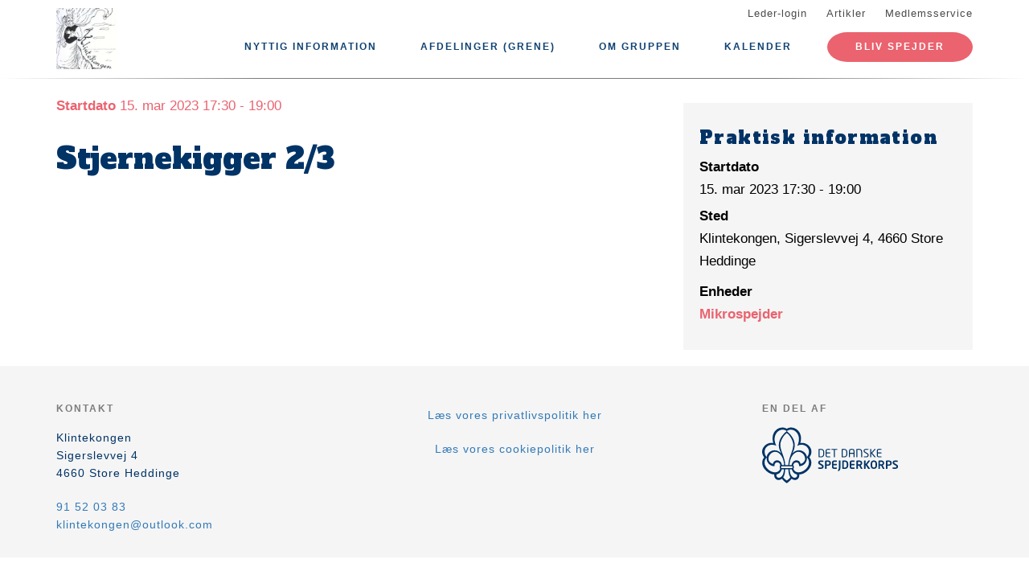

--- FILE ---
content_type: text/html; charset=UTF-8
request_url: https://www.klintekongen.dk/begivenhed/stjernekigger-23
body_size: 4762
content:
<!DOCTYPE html>
<html lang="da" dir="ltr" prefix="content: http://purl.org/rss/1.0/modules/content/  dc: http://purl.org/dc/terms/  foaf: http://xmlns.com/foaf/0.1/  og: http://ogp.me/ns#  rdfs: http://www.w3.org/2000/01/rdf-schema#  schema: http://schema.org/  sioc: http://rdfs.org/sioc/ns#  sioct: http://rdfs.org/sioc/types#  skos: http://www.w3.org/2004/02/skos/core#  xsd: http://www.w3.org/2001/XMLSchema# ">
  <head>
    <meta charset="utf-8" />
<link rel="canonical" href="https://www.klintekongen.dk/begivenhed/stjernekigger-23" />
<meta property="og:site_name" content="Klintekongen" />
<meta property="og:url" content="https://www.klintekongen.dk/begivenhed/stjernekigger-23" />
<meta property="og:title" content="Stjernekigger 2/3" />
<meta name="twitter:card" content="summary" />
<meta name="twitter:title" content="Stjernekigger 2/3" />
<meta name="Generator" content="Drupal 10 (https://www.drupal.org)" />
<meta name="MobileOptimized" content="width" />
<meta name="HandheldFriendly" content="true" />
<meta name="viewport" content="width=device-width, initial-scale=1.0" />
<script type="application/ld+json">{
    "@context": "https://schema.org",
    "@graph": [
        {
            "@type": "Event",
            "url": "https://www.klintekongen.dk/begivenhed/stjernekigger-23",
            "name": "Stjernekigger 2/3",
            "startDate": "2023-03-15T17:30:00+0100",
            "endDate": "2023-03-15T19:00:00+0100",
            "@id": "https://www.klintekongen.dk/node/267",
            "location": {
                "@type": "Place",
                "name": [
                    "Klintekongen",
                    "Sigerslevvej 4",
                    "4660 Store Heddinge"
                ],
                "address": {
                    "@type": "PostalAddress",
                    "streetAddress": [
                        "Klintekongen",
                        "Sigerslevvej 4",
                        "4660 Store Heddinge"
                    ]
                }
            },
            "performer": {
                "@type": "Organization",
                "name": "Klintekongen",
                "url": "https://www.klintekongen.dk/"
            }
        }
    ]
}</script>
<link rel="icon" href="/core/misc/favicon.ico" type="image/vnd.microsoft.icon" />
<link rel="alternate" hreflang="da" href="https://www.klintekongen.dk/begivenhed/stjernekigger-23" />

    <title>Stjernekigger 2/3</title>
    <link rel="stylesheet" media="all" href="/assets/grp3203/css/css_I6BSMeba7PE7sjrT_luol-bw5mlCvBvDw8Mang0Bf-0.css?delta=0&amp;language=da&amp;theme=baloo&amp;include=eJxVjFEKgCAQRC9keaY1FzNcNxyD7PRZUdDPMPMGnqOkat2VQ51Z2EyJgNYRvi4MUGC8O6vvnxa2vmwrpZEW2n_Ax24MD8pahFI82KChstzqE8xBLdk" />
<link rel="stylesheet" media="all" href="/assets/grp3203/css/css_jVcyIoqU4khgkZ7_c3tHzXGmyhB8RSgkNPj192r4FDU.css?delta=1&amp;language=da&amp;theme=baloo&amp;include=eJxVjFEKgCAQRC9keaY1FzNcNxyD7PRZUdDPMPMGnqOkat2VQ51Z2EyJgNYRvi4MUGC8O6vvnxa2vmwrpZEW2n_Ax24MD8pahFI82KChstzqE8xBLdk" />

    <script type="application/json" data-drupal-selector="drupal-settings-json">{"path":{"baseUrl":"\/","pathPrefix":"","currentPath":"node\/267","currentPathIsAdmin":false,"isFront":false,"currentLanguage":"da"},"pluralDelimiter":"\u0003","suppressDeprecationErrors":true,"ajaxPageState":{"libraries":"eJxNjlkOwyAMRC9ExJGQoSNqxSzCbip6-qaRiPozerN8TCRpzcefbvZEgbvY2-zY2VwSUp3nQLG4QJUydPnaHmfXBk4ahYQ_cHm8escbMeBANfUHK0dBSFQTRMi41SBc97-pDUo71-zvaFuR06mGcv34AoFrRlk","theme":"baloo","theme_token":null},"ajaxTrustedUrl":[],"gruppeweb_events":{"visible_cancellation_link":{"timestamps":{"start":1678897800}}},"user":{"uid":0,"permissionsHash":"0de9365aa2df006a83d644327ca3b1805781227d14d76460ce2ea82842e2fb35"}}</script>
<script src="/assets/grp3203/js/js_FDKmOvrQjWj0UFRMoRrXXlUbrDR3E8AZW4xIShmVXeM.js?scope=header&amp;delta=0&amp;language=da&amp;theme=baloo&amp;include=eJxNykEOgCAMBdELSTgSackPNtRCoOL1jQuNm1m8DJO2Fvlp8B0HtjLO3nGBExbMZ1wyhRUpk2WokkuzpGL1t_qgXMVK_Ci8dAOEaicg"></script>

          <link rel="apple-touch-icon" sizes="180x180" href="/themes/custom/baloo/assets/images/fav/apple-touch-icon.png">
    <link rel="icon" type="image/png" href="/themes/custom/baloo/assets/images/fav/favicon-32x32.png" sizes="32x32">
    <link rel="icon" type="image/png" href="/themes/custom/baloo/assets/images/fav/favicon-16x16.png" sizes="16x16">
    <link rel="manifest" href="/themes/custom/baloo/assets/images/fav/manifest.json">
    <link rel="mask-icon" href="/themes/custom/baloo/assets/images/fav/safari-pinned-tab.svg" color="#001360">
    <link rel="shortcut icon" href="/themes/custom/baloo/assets/images/fav/favicon.ico">
    <meta name="msapplication-config" content="/themes/custom/baloo/assets/images/fav/browserconfig.xml">
    <meta name="theme-color" content="#ffffff">
  </head>
  <body class="path-node page-node-type-event">
        <a href="#main-content" class="visually-hidden focusable skip-link">
      Gå til hovedindhold
    </a>
    
      <div class="dialog-off-canvas-main-canvas" data-off-canvas-main-canvas>
    
<div class="layout-container js-layout-container">
  <header role="navigation" class="header-fixed no-printing js-header">
    <div>
        <div class="region region-branding-top">
    <div class="container">
  <div class="branding-top">
          <a href="/" title="Hjem" rel="home" class="branding-top__link">
        <img src="https://www.klintekongen.dk/files/styles/site_logo/public/gruppeweb-admin/logos/logo.jpg?itok=S3My7sgr" alt="Hjem" width="500px" height="210px" />
      </a>
      </div>
</div>


  </div>

          <div class="region region-top-menu right-aligned">
        <div class="container">
        <nav role="navigation" aria-labelledby="block-baloo-topmenu-menu" id="block-baloo-topmenu" class="block block-menu navigation menu--top-menu">
            
  <h2 class="visually-hidden" id="block-baloo-topmenu-menu">Top menu</h2>
  

        
<div class="top-menu">
  <ul class="top-menu__menu">
          <li  class="top-menu__menu-item">
        <a href="/login" data-drupal-link-system-path="login">Leder-login</a>
      </li>
          <li  class="top-menu__menu-item">
        <a href="/artikler" data-drupal-link-system-path="artikler">Artikler</a>
      </li>
          <li  class="top-menu__menu-item">
        <a href="https://medlem.dds.dk/">Medlemsservice</a>
      </li>
      </ul>
</div>

  </nav>

        </div>
    </div>

          <div class="region region-primary-menu">
        <div class="container">
          <nav role="navigation" aria-labelledby="block-baloo-main-menu-menu" id="block-baloo-main-menu" class="block block-menu navigation menu--main">
            
  <h2 class="visually-hidden" id="block-baloo-main-menu-menu">Main navigation</h2>
  

        

<div class="main-menu">
                
      <input type="checkbox" id="main-menu__toggle" class="main-menu__toggle-input" />
      <label for="main-menu__toggle" class="main-menu__toggle"></label>
      <ul class="main-menu__menu">
    
          
      <li class="main-menu__item is-expanded" tabindex="-1">
        <a href="/" data-drupal-link-system-path="&lt;front&gt;">Nyttig information</a>

                                <input type="checkbox" id="main-menu__sub-toggle--menu_link_content:f401d7be-bbed-4ede-a479-7c62c5865c9d" class="main-menu__toggle-input" />
      <label for="main-menu__sub-toggle--menu_link_content:f401d7be-bbed-4ede-a479-7c62c5865c9d" class="main-menu__sub-toggle"></label>
      <ul class="main-menu__sub-menu">

    
          
      <li class="main-menu__item" tabindex="-1">
        <a href="/jeg-er-kommende-spejder" data-drupal-link-system-path="node/38">Jeg er kommende spejder</a>

              </li>
          
      <li class="main-menu__item" tabindex="-1">
        <a href="/Priser">Kontingent</a>

              </li>
    
    
        </ul>

              </li>
          
      <li class="main-menu__item is-expanded" tabindex="-1">
        <a href="/" data-drupal-link-system-path="&lt;front&gt;">Afdelinger (Grene)</a>

                                <input type="checkbox" id="main-menu__sub-toggle--menu_link_content:75ffdb24-45fd-438e-9a18-9db7496a9313" class="main-menu__toggle-input" />
      <label for="main-menu__sub-toggle--menu_link_content:75ffdb24-45fd-438e-9a18-9db7496a9313" class="main-menu__sub-toggle"></label>
      <ul class="main-menu__sub-menu">

    
          
      <li class="main-menu__item" tabindex="-1">
        <a href="/familiespejd" data-drupal-link-system-path="node/40">Familiespejd (3-6 år)</a>

              </li>
          
      <li class="main-menu__item" tabindex="-1">
        <a href="/mikrospejder" data-drupal-link-system-path="node/2">Mikrospejder (6-8 år)</a>

              </li>
          
      <li class="main-menu__item" tabindex="-1">
        <a href="/minispejder" data-drupal-link-system-path="node/3">Minispejder (8-9 år)</a>

              </li>
          
      <li class="main-menu__item" tabindex="-1">
        <a href="/juniorspejder" data-drupal-link-system-path="node/4">Juniorspejder (10-13 år)</a>

              </li>
          
      <li class="main-menu__item" tabindex="-1">
        <a href="/trop-i-klintekongen" data-drupal-link-system-path="node/5">Tropspejder (13-16 år)</a>

              </li>
          
      <li class="main-menu__item" tabindex="-1">
        <a href="/bosvacca-klanen" data-drupal-link-system-path="node/6">Bosvacca Klanen (16-24 år)</a>

              </li>
          
      <li class="main-menu__item" tabindex="-1">
        <a href="/voksenspejder" data-drupal-link-system-path="node/44">Voksenspejder (25-99 år)</a>

              </li>
    
    
        </ul>

              </li>
          
      <li class="main-menu__item is-expanded" tabindex="-1">
        <a href="/" data-drupal-link-system-path="&lt;front&gt;">Om Gruppen</a>

                                <input type="checkbox" id="main-menu__sub-toggle--menu_link_content:c3646a4e-d380-4085-9b0c-e3f5bfc96dea" class="main-menu__toggle-input" />
      <label for="main-menu__sub-toggle--menu_link_content:c3646a4e-d380-4085-9b0c-e3f5bfc96dea" class="main-menu__sub-toggle"></label>
      <ul class="main-menu__sub-menu">

    
          
      <li class="main-menu__item" tabindex="-1">
        <a href="/ledelsen" data-drupal-link-system-path="node/462">Gruppeledelsen</a>

              </li>
          
      <li class="main-menu__item" tabindex="-1">
        <a href="/privatlivspolitik" data-drupal-link-system-path="node/43">Privatlivspolitik</a>

              </li>
          
      <li class="main-menu__item" tabindex="-1">
        <a href="/alkoholpolitik" data-drupal-link-system-path="node/9">Alkoholpolitik</a>

              </li>
          
      <li class="main-menu__item" tabindex="-1">
        <a href="/rygepolitik" data-drupal-link-system-path="node/10">Rygepolitik</a>

              </li>
    
    
        </ul>

              </li>
          
      <li class="main-menu__item" tabindex="-1">
        <a href="/kalender" data-drupal-link-system-path="kalender">Kalender</a>

              </li>
    
          <li class="main-menu__item main-menu__item--top-menu" tabindex="-1">

        <a href="/login" data-drupal-link-system-path="login">Leder-login</a>
      </li>
          <li class="main-menu__item main-menu__item--top-menu" tabindex="-1">

        <a href="/artikler" data-drupal-link-system-path="artikler">Artikler</a>
      </li>
          <li class="main-menu__item main-menu__item--top-menu" tabindex="-1">

        <a href="https://medlem.dds.dk/">Medlemsservice</a>
      </li>
    
          <li class="main-menu__cta main-menu__item" tabindex="-1">

        <a href="https://medlem.dds.dk/member/signup/3203">Bliv spejder</a>
      </li>
        </ul>

</div>


  </nav>

        </div>
    </div>

    </div>
  </header>

  <main role="main">
    <a id="main-content" tabindex="-1"></a>
    
    <div class="layout-highlighted">
        <div class="region region-highlighted">
    <div data-drupal-messages-fallback class="hidden"></div>

  </div>

    </div>
    <div class="layout-content ">
                <div class="region region-content">
    <div id="block-baloo-content" class="block block-system block-system-main-block">
  
    
      




<div class="container print-full-width">
  <section class="row">
    
    <article about="/begivenhed/stjernekigger-23" class="node node--type-event node--promoted node--view-mode-full col-md-8 print-full-width">
      
                  
              <div class="event__title-date">
      <strong>Startdato</strong> 15. mar 2023 17:30 - 19:00</div>

  <h1 class="page-title"><span class="field field--name-title field--type-string field--label-hidden">Stjernekigger 2/3</span>
</h1>


      
            <div class="row">
        <div class="node__content col-md-12 print-full-width">
            
        </div>
        <div class="col-md-12">
                  </div>
      </div>
          </article>

        <aside class="col-md-4 no-printing article__sidebar article-text">
            <div class="box box--grey no-inline box--meta-info">
      <h2 class="box__heading">Praktisk information</h2>

              <div class="field__label">
          Startdato
        </div>
        <div class="field__item">
          15. mar 2023
          17:30 - 19:00
        </div>
      
      
      
  <div class="field field--name-field-location field--type-string-long field--label-above">
    <div class="field__label">Sted</div>
              <div class="field__item">Klintekongen, Sigerslevvej 4, 4660 Store Heddinge</div>
          </div>

      
  <div class="field field--name-field-branches field--type-entity-reference field--label-above">
    <div class="field__label">Enheder</div>
          <div class="field__items">
              <div class="field__item"><a href="/mikrospejder" hreflang="da">Mikrospejder</a></div>
              </div>
      </div>

    </div>
  
  
          </aside>
      </section>
</div>

  </div>

  </div>

                                                  
                  </div>

    
      </main>
  <footer role="contentinfo" class="footer no-printing">
    <div class="footer__top marine-lighter-background">
      <div class="container">
        <div class="row">
          
        </div>
      </div>
    </div>
    <div class="footer__bottom">
      <div class="container">
        <div class="row">
          <div class="col-md-3">
              <div class="footer__contact">
    <h3 class="footer__subtitle">
      Kontakt
    </h3>
          <div class="footer__address">
        
            <div class="field field--name-field-address field--type-address field--label-hidden field__item"><p class="address" translate="no"><span class="organization">Klintekongen</span><br>
<span class="address-line1">Sigerslevvej 4</span><br>
<span class="postal-code">4660</span> <span class="locality">Store Heddinge</span><br>
<span class="country">Danmark</span></p></div>
      
      </div>
              <div class="footer__phone">
        
            <div class="field field--name-field-telephone field--type-telephone field--label-hidden field__item"><a href="tel:+45-91-52-03-83">91 52 03 83</a></div>
      
      </div>
              <div class="footer__email">
        
            <div class="field field--name-field-email field--type-email field--label-hidden field__item"><a href="mailto:klintekongen@outlook.com">klintekongen@outlook.com</a></div>
      
      </div>
      </div>
          </div>
          <div class="col-md-6">
                          <div class="footer__privacy-link">
    <a href="/privatlivspolitik">Læs vores privatlivspolitik her</a>
  </div>
              <div class="footer__cookie-link">
    <a href="/cookiepolitik">Læs vores cookiepolitik her</a>
  </div>
          </div>
          <div class="col-md-3">
            <div class="footer__logo">
  <h3 class="footer__subtitle">
    En del af
  </h3>
  <div class="footer__logo-image">
    <a href="https://dds.dk/" target="_blank" rel="noopener">
      <img src="/themes/custom/baloo/logo.svg" alt="Det Danske Spejderkorps logo" width="170px" height="70px" />
    </a>
  </div>
</div>
          </div>
        </div>
      </div>
    </div>
  </footer>
</div>

  </div>

    
    <script src="/assets/grp3203/js/js_7VNzh8vtyU1jMxWPSQTgMkjVaSIUe9jJHq65R6rKkfw.js?scope=footer&amp;delta=0&amp;language=da&amp;theme=baloo&amp;include=eJxNykEOgCAMBdELSTgSackPNtRCoOL1jQuNm1m8DJO2Fvlp8B0HtjLO3nGBExbMZ1wyhRUpk2WokkuzpGL1t_qgXMVK_Ci8dAOEaicg"></script>

  </body>
</html>
